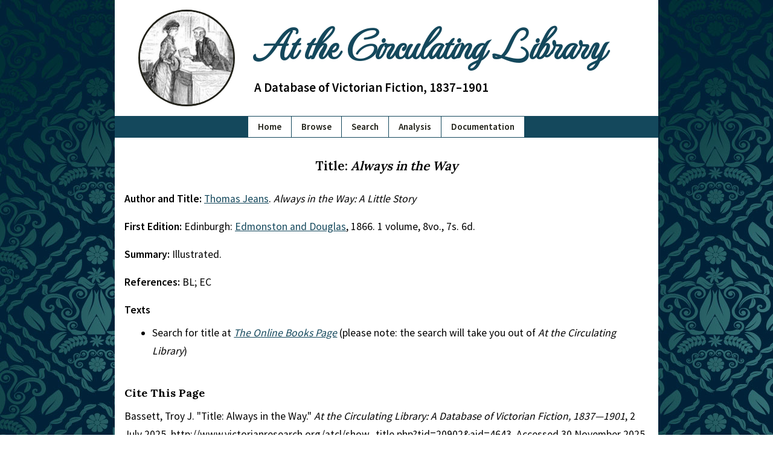

--- FILE ---
content_type: text/css
request_url: https://www.victorianresearch.org/atcl/includes/critical.css?=newVers_001
body_size: 2475
content:
/* critical.css is made available under an MIT open source license () by Adrian S. Wisnicki. It was developed by Adrian S. Wisnicki and partly adapted from One More Voice (https://onemorevoice.org) which is released under a Creative Commons Attribution-NonCommercial 4.0 International (CC BY-NC 4.0) license (https://creativecommons.org/licenses/by-nc/4.0/). */

/* critical.css only really need for anything that appears above the fold on page load */
/* Ideally this file should be minified using https://duckduckgo.com/?t=ffsb&q=css+minifier&atb=v71-1&ia=answer or similar once the file is in a stable/finalized state */
/* See style.css for full, annotated CSS. Any changes made to this file should also be made in the corresponding place in style.css */

:root{
  font-family: 'Source Sans Pro', sans-serif;
  font-weight: normal;
  line-height: 1.875rem;
}
*,
*:after,
*:before{
  outline: none;
  -webkit-box-sizing: border-box;
  -moz-box-sizing: border-box;
  box-sizing: border-box;
}
button{
  all: unset;
  -webkit-appearance: button;
}
html{
  -ms-text-size-adjust: 100%;
  -webkit-text-size-adjust: 100%;
  overflow-x: hidden;
  overflow-y: scroll;
}
body{
  font-size: 1rem;
  background-image: url("../images/blue-ornate-vector-pattern.jpg");
  background-repeat: repeat;
  margin: 0 auto;
  padding: 0;
  max-width: 100%;
  -moz-osx-font-smoothing: auto;
  -webkit-font-smoothing: antialiased;
  overflow-x: hidden;
}
@media only screen and(min-width:768px){
  body{
      font-size: 1.1rem;
  }
}
@media only screen and (min-width: 1200px){
  body{
      max-width: 1366px;
  }
}
aside,
header,
main{
  background: white;
}
nav{
  background: #14485C;
  border: 1px solid #14485C;
  border-bottom: none;
}
@media only screen and(min-width:768px){
  aside,
  footer,
  header,
  main,
  nav{
      margin: 0 auto;
      max-width: 900px;
  }
}
main{
  padding: 1rem 1rem 2rem;
}
article{
  padding: 0;
}
@media only screen and(min-width:768px){
  article{
      padding: 0 0 1rem;
  }
}
section > section:first-of-type,
section+section{
  margin-top: 2.5rem;
}
section > h3 + section:first-of-type{
  margin-top: 1.5rem;
}
h3{
  font-size: 1.3rem;
  font-family: 'Lora',serif;
  font-weight: 600;
  text-align: center;
}
article > section > h3{
  margin: 0 auto;
  padding-top: 1rem;
}
section section h3{
  margin-top: 0;
}
h4{
  font-size: 1.125rem;
  font-family: 'Lora', serif;
  text-align: left;
  margin: 0.75rem 0 0.5rem;
  align-self: flex-start;
}
section h4:first-child+section{
  margin-top: 0;
}
section > h4 + section:first-of-type{
  margin-top: 1rem;
}
ol,
ul{
  text-align: left;
  margin: 0;
  padding: 0 0 0 1.4rem;
  display: inline-block;
}
@media only screen and(min-width:768px){
  ol,
  ul{
      margin: 0 0 0 1.5rem;
  }
}
a,
a:visited{
  color: #14485C;
}
img{
  max-width: 100%;
  height: auto;
  display: block;
}
.break{
  height: 0;
  flex-basis: 100%;
}
.center{
  text-align: center;
}
header{
  text-align: center;
  padding: 1rem;
  display: -webkit-flex;
  display: flex;
  flex-direction: row;
  flex-wrap: wrap;
  justify-content: center;
  gap: 1rem;
}
@media only screen and(min-width:768px){
  header{
      padding: 1rem 2rem;
      flex-wrap: nowrap;
  }
}
header img{
  border: 3px solid #212119;
  -webkit-border-radius: 50%;
  -moz-border-radius: 50%;
  border-radius: 50%;
  margin: 0;
  width: 125px;
  height: 125px;
  flex-basis: 125px;
}
@media only screen and(min-width:480px){
  header img{
      width: 140px;
      height: 140px;
      flex-basis: 140px;
  }
}
@media only screen and(min-width:624px){
  header img{
      width: 150px;
      height: 150px;
      flex-basis: 150px;
  }
}
@media only screen and(min-width:768px){
  header img{
      width: 160px;
      height: 160px;
      flex-basis: 160px;
  }
}
header span{
  display: -webkit-flex;
  display: flex;
  flex-direction: column;
  justify-content: center;
  flex-basis: calc(100%-125px-3rem);
}
@media only screen and(min-width:480px){
  header span{
      width: calc(100%-140px-2rem);
      align-items: center;
      gap: 0.5rem;
  }
}
@media only screen and(min-width:624px){
  header span{
      width: calc(100%-150px-2rem);
  }
}
@media only screen and(min-width:768px){
  header span{
      padding-left: 1rem;
      width: calc(100%-160px-2rem);
  }
}
@media only screen and(min-width:992px){
  header span{
      padding-left: inherit;
      gap: 0;
  }
}
header h1{
  font-size: 2.3rem;
  font-family: 'MonteCarlo',serif;
  text-align: left;
  line-height: 1.2em;
  margin: 0;
}
@media only screen and(min-width:480px){
  header h1{
      font-size: 2.8rem;
      width: 100%;
  }
}
@media only screen and(min-width:624px){
  header h1{
      font-size: 3.6rem;
      width: 100%;
  }
}
@media only screen and(min-width:768px){
  header h1{
      font-size: 3.9rem;
  }
}
@media only screen and(min-width:992px){
  header h1{
      font-size: 4.3rem;
  }
}
header h1 a,
header h1 a:visited{
  text-decoration: none;
  color: #14485C;
}
header h2{
  font-size: 1.05rem;
  line-height: 1.5em;
  margin: 0;
}
@media only screen and(min-width:480px){
  header h2{
      text-align: left;
  }
}
@media only screen and(min-width:624px){
  header h2{
      font-size: 1.2rem;
  }
}
@media only screen and(min-width:992px){
  header h2{
      font-size: 1.3rem;
  }
}
.subtitle{
  display: none;
  visibility: hidden;
}
@media only screen and(min-width:480px){
  .subtitle{
      margin: 0;
      width: 100%;
      display: block;
      visibility: visible;
  }
  .alt-subtitle{
      display: none;
      visibility: hidden;
  }
}
@media only screen and(min-width:992px){
  .subtitle{
      margin: 1rem 0 0;
  }
}
nav{
  padding: 0 1rem;
}
@media only screen and(min-width:480px){
  nav{
      clear: both;
      margin: 0 auto;
      display: -webkit-flex;
      display: flex;
      justify-content: center;
      flex-basis: 100%;
  }
}
nav ul{
  font-size: 0.95rem;
  list-style: none;
  margin: 0;
  padding: 0;
  display: -webkit-flex;
  display: flex;
  flex-wrap: wrap;
  justify-content: center;
}
nav li{
  background: white;
  border: 1px solid #14485C;
  margin-top: -1px;
  margin-left: -1px;
  padding: 2px 16px;
}
nav li a,
nav li a:visited{
  font-weight: 600;
  text-decoration: none;
  color: #212119;
  width: 100%;
  height: 100%;
  display: block;
}
#byline p{
  text-align: center;
  margin: 0;
  padding: 1rem 0 0.75rem;
}
#index-columns section > section:first-of-type,
#stats-columns section > section:first-of-type{
  margin-top: 0;
}
#index-columns,
#stats-columns{
  margin-top: 0;
  display: -webkit-flex;
  display: flex;
  flex-direction: column;
}
@media only screen and(min-width:768px){
  #stats-columns{
      flex-direction: row;
      gap: 2rem;
  }
  #stats-columns > section{
      margin-top: 1.5rem;
      width: calc(50%-3rem);
  }
}
@media only screen and(min-width:992px){
  #index-columns{
      flex-direction: row;
      gap: 2rem;
  }
}
@media only screen and (min-width: 768px){
  #index-columns .linked-columns{
      display: -webkit-flex;
      display: flex;
      flex-wrap: wrap;
      justify-content: space-around;
      align-items: flex-start;
      gap: 2rem;
  }
  #linked-2{
      margin-bottom: 2rem;
  }
  #linked-1 > section,
  #linked-2 > section{
      width: calc(50% - 3rem);
  }
}
@media only screen and (min-width: 992px){
  #index-columns .linked-columns{
      display: inherit;
      flex-wrap: inherit;
      justify-content: inherit;
      gap: inherit;
  }
  #linked-1{
      margin-top: inherit;
  }
  #linked-2{
      margin-bottom: inherit;
  }
  #linked-1 > section,
  #linked-2 > section{
      width: inherit;
  }
}
#index-columns > section:first-child,
#stats-columns > section:first-child{
  margin-top: 1.5rem;
}
@media only screen and (min-width: 992px){
	#index-columns > section:last-child{
		margin-top: 1rem;
	}	
}
/* elements in two-column layout */
#index-columns section{
	margin-top: 0;
}
#index-columns .linked-columns h4{
	margin-top: 0;
}
#index-columns #authors,
#index-columns #titles,
#index-columns #related,
#index-columns #twitter-feed,
#index-columns #updates{
	margin-top: 2.5rem;
	display: -webkit-flex;
	display: flex;
	flex-direction: column;
	justify-content: center;
	align-items: flex-start;
}
#scholarship{
  display: -webkit-flex;
  display: flex;
  flex-direction: column;
  justify-content: center;
  align-items: flex-start;
}
@media only screen and (min-width: 992px){
	#index-columns #twitter{
		margin-top: 0;
	}
}
#twitter-feed{
	margin-bottom: 0;	
}
#updates + p{
	margin-top: 0;
}
.credits{
  text-align: left;
}
.credits h4{
  text-align: left;
}
.credits ul{
  text-align: left;
  list-style: none;
  margin: 0;
  padding: 0;
}
section[aria-labelledby="documentation"],
section[aria-labelledby="documentation"] p,
section[aria-labelledby="documentation"] h5{
  text-align: left;
}
section[aria-labelledby="documentation"]table,
section[aria-labelledby="fiction-titles"]table,
section[aria-labelledby="illustrated"]table{
  text-align: left;
  width: 100%;
  display: table;
}
section[aria-labelledby="documentation"]td,
section[aria-labelledby="fiction-titles"]td,
section[aria-labelledby="illustrated"]td{
  vertical-align: top;
  padding: 0.5rem.35rem;
}
section[aria-labelledby="menu"]{
  text-align: center;
  border: 1px solid gray;
  padding: 1rem 2rem;
  display: inline-block;
}
section[aria-labelledby="menu"] h4{
  margin-top: 0;
}
section[aria-labelledby="menu"] ol ol{
  list-style: lower-alpha;
  margin-left: 1.5rem;
  padding: 0;
  display: block;
}
section[aria-labelledby="search"],
section[aria-labelledby="sample"]{
  display: -webkit-flex;
  display: flex;
  flex-direction: column;
  align-items: center;
}
form,
form p{
  display: -webkit-flex;
  display: flex;
  flex-direction: column;
  justify-content: center;
  align-items: center;
}
section[aria-labelledby="results"],
section[aria-labelledby="random"]{
	align-self: flex-start;
}
section[aria-labelledby="results"] h4,
section[aria-labelledby="random"] h4{
  margin-top: 0;
}
form p{
  font-size: 0.95rem;
  margin: 0;
}
form[action="random.php"] p,
form[action="view_serials.php"] p{
  flex-direction: column;
}
@media only screen and (min-width: 480px){
	form[action="view_serials.php"] p{
		flex-direction: row;
	}
}
@media only screen and (min-width: 624px){
	form[action="random.php"] p{
		flex-direction: row;
		flex-wrap: wrap;
	}
}
@media only screen and(min-width:768px){
  form p{
      flex-direction: row;
      flex-wrap: wrap;
  }
}
p input{
	font-size: 1em;
	font-family: 'Source Sans Pro',sans-serif;
}
p input,
p button{
  margin: 0.75rem;
}
::placeholder{
  font-size: 1.1em;
  font-family: 'Source Sans Pro',sans-serif;
  color: #212119;
  opacity: 1;
}
:-ms-input-placeholder{
  font-size: 1.1em;
  font-family: 'Source Sans Pro',sans-serif;
  color: #212119;
}
::-ms-input-placeholder{
  font-size: 1.1em;
  font-family: 'Source Sans Pro',sans-serif;
  color: #212119;
}
input{
  padding: 0.35rem;
  max-width: 288px;
}
button[type="submit"]{
  font-weight: 600;
  line-height: normal;
  background: white;
  border: 1px solid gray;
  padding: .35rem;
  display: block;
  visibility: visible;
}
.show-page{
  display: -webkit-flex;
  display: flex;
  flex-direction: column;
  justify-content: flex-start;
}
.show-page h3{
  margin-bottom: 1rem;
}
.show-page p{
  margin: 0.5rem 0;
}
.show-page li,
.show-page ol,
.show-page ul{
  margin-bottom: 0;
}
.show-columns,
.view-columns{
  text-align: center;
  column-width: calc(100vw-3rem);
  display: block;
}
@media only screen and(min-width:480px){
  .show-columns,
  .view-columns{
      column-width: calc(50vw-3rem);
  }
}
@media only screen and(min-width:624px){
  .view-columns{
      column-width: calc(33.33vw-5rem);
  }
}
@media only screen and(min-width:768px){
  .show-columns{
      column-width: calc(33.33vw-5rem);
  }
}
@media only screen and(min-width:992px){
  .show-columns,
  .view-columns{
      column-width: 260px;
  }
}
.show-columns span,
.view-columns span{
  text-align: left;
  line-height: 1.6em;
  margin: 0 auto;
  padding: 0.5rem 0;
  page-break-inside: avoid;
  break-inside: avoid-column;
  display: block;
}
@media only screen and(min-width:480px){
  .show-columns span,
  .view-columns span{
      padding: 0.5rem 1rem;
  }
}
section[aria-labelledby="snapshots"] ul{
  list-style: none;
  margin: 0;
  padding: 0;
  display: -webkit-flex;
  display: flex;
  flex-direction: column;
  align-items: center;
}
#stats-columns ol,
#stats-columns ul{
  margin: 0;
}
#stats-columns h4{
  margin: 0 0 1rem;
}
.abc{
  line-height: 0;
  margin-top: 2rem;
  padding-bottom: 1rem;
  display: -webkit-flex;
  display: flex;
  flex-wrap: wrap;
  justify-content: center;
}
.abc a,
.abc span{
  line-height: 1rem;
  margin: 0.25rem;
  padding: 0.25rem;
}
section[aria-labelledby="author-tags"] h4,
section[aria-labelledby="title-tags"] h4{
  margin-top: 2.5rem;
}